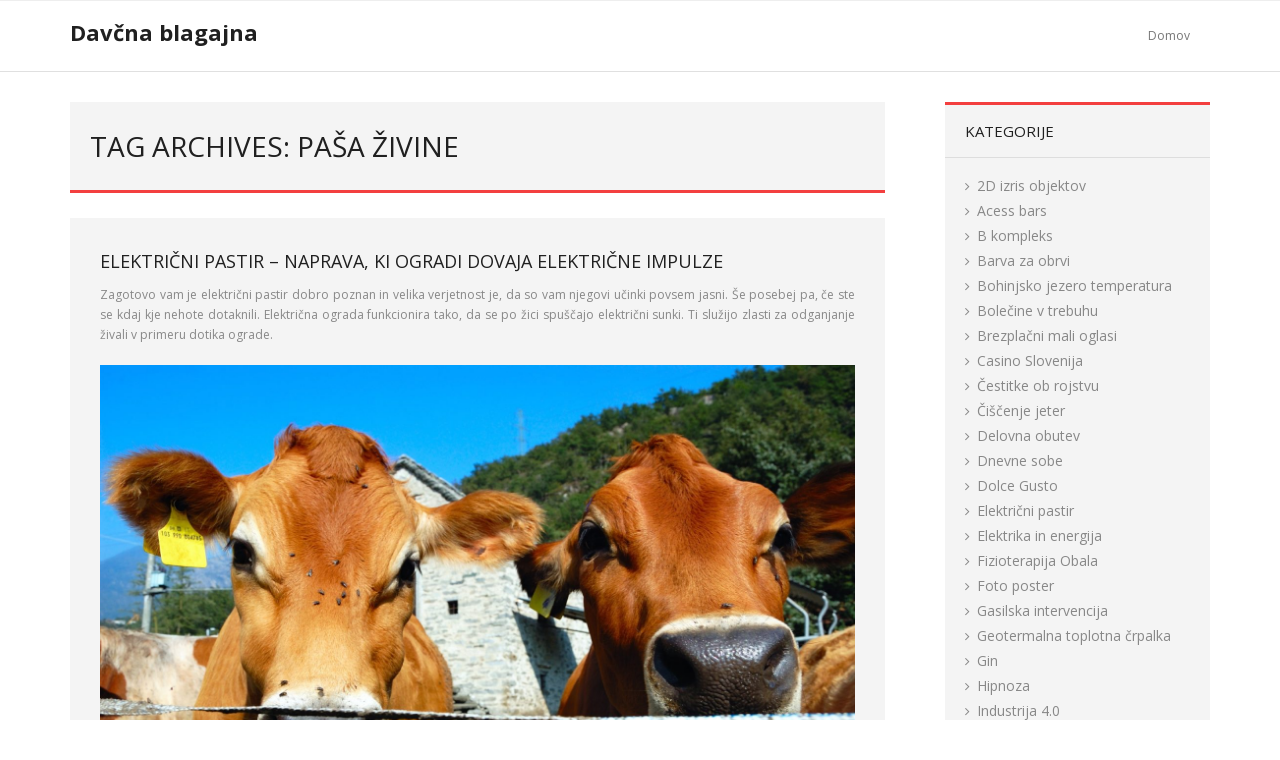

--- FILE ---
content_type: text/html; charset=UTF-8
request_url: https://www.davcna-blagajna.si/tag/pasa-zivine/
body_size: 10620
content:
<!DOCTYPE html>

<html dir="ltr" lang="sl-SI" prefix="og: https://ogp.me/ns#">
<head>
<meta charset="UTF-8" />
<meta name="viewport" content="width=device-width" />
<link rel="profile" href="//gmpg.org/xfn/11" />
<link rel="pingback" href="https://www.davcna-blagajna.si/xmlrpc.php" />

<title>paša živine</title>
	<style>img:is([sizes="auto" i], [sizes^="auto," i]) { contain-intrinsic-size: 3000px 1500px }</style>
	
		<!-- All in One SEO 4.8.8 - aioseo.com -->
	<meta name="robots" content="max-image-preview:large" />
	<meta name="keywords" content="električni pastir,paša živine,paša,ograja" />
	<link rel="canonical" href="https://www.davcna-blagajna.si/tag/pasa-zivine/" />
	<meta name="generator" content="All in One SEO (AIOSEO) 4.8.8" />
		<script type="application/ld+json" class="aioseo-schema">
			{"@context":"https:\/\/schema.org","@graph":[{"@type":"BreadcrumbList","@id":"https:\/\/www.davcna-blagajna.si\/tag\/pasa-zivine\/#breadcrumblist","itemListElement":[{"@type":"ListItem","@id":"https:\/\/www.davcna-blagajna.si#listItem","position":1,"name":"Home","item":"https:\/\/www.davcna-blagajna.si","nextItem":{"@type":"ListItem","@id":"https:\/\/www.davcna-blagajna.si\/tag\/pasa-zivine\/#listItem","name":"pa\u0161a \u017eivine"}},{"@type":"ListItem","@id":"https:\/\/www.davcna-blagajna.si\/tag\/pasa-zivine\/#listItem","position":2,"name":"pa\u0161a \u017eivine","previousItem":{"@type":"ListItem","@id":"https:\/\/www.davcna-blagajna.si#listItem","name":"Home"}}]},{"@type":"CollectionPage","@id":"https:\/\/www.davcna-blagajna.si\/tag\/pasa-zivine\/#collectionpage","url":"https:\/\/www.davcna-blagajna.si\/tag\/pasa-zivine\/","name":"pa\u0161a \u017eivine","inLanguage":"sl-SI","isPartOf":{"@id":"https:\/\/www.davcna-blagajna.si\/#website"},"breadcrumb":{"@id":"https:\/\/www.davcna-blagajna.si\/tag\/pasa-zivine\/#breadcrumblist"}},{"@type":"Organization","@id":"https:\/\/www.davcna-blagajna.si\/#organization","name":"Dav\u010dna blagajna","url":"https:\/\/www.davcna-blagajna.si\/"},{"@type":"WebSite","@id":"https:\/\/www.davcna-blagajna.si\/#website","url":"https:\/\/www.davcna-blagajna.si\/","name":"Dav\u010dna blagajna","inLanguage":"sl-SI","publisher":{"@id":"https:\/\/www.davcna-blagajna.si\/#organization"}}]}
		</script>
		<!-- All in One SEO -->

<link rel='dns-prefetch' href='//fonts.googleapis.com' />
<link rel="alternate" type="application/rss+xml" title="Davčna blagajna &raquo; Vir" href="https://www.davcna-blagajna.si/feed/" />
<link rel="alternate" type="application/rss+xml" title="Davčna blagajna &raquo; Vir komentarjev" href="https://www.davcna-blagajna.si/comments/feed/" />
<link rel="alternate" type="application/rss+xml" title="Davčna blagajna &raquo; paša živine Vir oznake" href="https://www.davcna-blagajna.si/tag/pasa-zivine/feed/" />
<script type="text/javascript">
/* <![CDATA[ */
window._wpemojiSettings = {"baseUrl":"https:\/\/s.w.org\/images\/core\/emoji\/16.0.1\/72x72\/","ext":".png","svgUrl":"https:\/\/s.w.org\/images\/core\/emoji\/16.0.1\/svg\/","svgExt":".svg","source":{"concatemoji":"https:\/\/www.davcna-blagajna.si\/wp-includes\/js\/wp-emoji-release.min.js?ver=6.8.3"}};
/*! This file is auto-generated */
!function(s,n){var o,i,e;function c(e){try{var t={supportTests:e,timestamp:(new Date).valueOf()};sessionStorage.setItem(o,JSON.stringify(t))}catch(e){}}function p(e,t,n){e.clearRect(0,0,e.canvas.width,e.canvas.height),e.fillText(t,0,0);var t=new Uint32Array(e.getImageData(0,0,e.canvas.width,e.canvas.height).data),a=(e.clearRect(0,0,e.canvas.width,e.canvas.height),e.fillText(n,0,0),new Uint32Array(e.getImageData(0,0,e.canvas.width,e.canvas.height).data));return t.every(function(e,t){return e===a[t]})}function u(e,t){e.clearRect(0,0,e.canvas.width,e.canvas.height),e.fillText(t,0,0);for(var n=e.getImageData(16,16,1,1),a=0;a<n.data.length;a++)if(0!==n.data[a])return!1;return!0}function f(e,t,n,a){switch(t){case"flag":return n(e,"\ud83c\udff3\ufe0f\u200d\u26a7\ufe0f","\ud83c\udff3\ufe0f\u200b\u26a7\ufe0f")?!1:!n(e,"\ud83c\udde8\ud83c\uddf6","\ud83c\udde8\u200b\ud83c\uddf6")&&!n(e,"\ud83c\udff4\udb40\udc67\udb40\udc62\udb40\udc65\udb40\udc6e\udb40\udc67\udb40\udc7f","\ud83c\udff4\u200b\udb40\udc67\u200b\udb40\udc62\u200b\udb40\udc65\u200b\udb40\udc6e\u200b\udb40\udc67\u200b\udb40\udc7f");case"emoji":return!a(e,"\ud83e\udedf")}return!1}function g(e,t,n,a){var r="undefined"!=typeof WorkerGlobalScope&&self instanceof WorkerGlobalScope?new OffscreenCanvas(300,150):s.createElement("canvas"),o=r.getContext("2d",{willReadFrequently:!0}),i=(o.textBaseline="top",o.font="600 32px Arial",{});return e.forEach(function(e){i[e]=t(o,e,n,a)}),i}function t(e){var t=s.createElement("script");t.src=e,t.defer=!0,s.head.appendChild(t)}"undefined"!=typeof Promise&&(o="wpEmojiSettingsSupports",i=["flag","emoji"],n.supports={everything:!0,everythingExceptFlag:!0},e=new Promise(function(e){s.addEventListener("DOMContentLoaded",e,{once:!0})}),new Promise(function(t){var n=function(){try{var e=JSON.parse(sessionStorage.getItem(o));if("object"==typeof e&&"number"==typeof e.timestamp&&(new Date).valueOf()<e.timestamp+604800&&"object"==typeof e.supportTests)return e.supportTests}catch(e){}return null}();if(!n){if("undefined"!=typeof Worker&&"undefined"!=typeof OffscreenCanvas&&"undefined"!=typeof URL&&URL.createObjectURL&&"undefined"!=typeof Blob)try{var e="postMessage("+g.toString()+"("+[JSON.stringify(i),f.toString(),p.toString(),u.toString()].join(",")+"));",a=new Blob([e],{type:"text/javascript"}),r=new Worker(URL.createObjectURL(a),{name:"wpTestEmojiSupports"});return void(r.onmessage=function(e){c(n=e.data),r.terminate(),t(n)})}catch(e){}c(n=g(i,f,p,u))}t(n)}).then(function(e){for(var t in e)n.supports[t]=e[t],n.supports.everything=n.supports.everything&&n.supports[t],"flag"!==t&&(n.supports.everythingExceptFlag=n.supports.everythingExceptFlag&&n.supports[t]);n.supports.everythingExceptFlag=n.supports.everythingExceptFlag&&!n.supports.flag,n.DOMReady=!1,n.readyCallback=function(){n.DOMReady=!0}}).then(function(){return e}).then(function(){var e;n.supports.everything||(n.readyCallback(),(e=n.source||{}).concatemoji?t(e.concatemoji):e.wpemoji&&e.twemoji&&(t(e.twemoji),t(e.wpemoji)))}))}((window,document),window._wpemojiSettings);
/* ]]> */
</script>
<style id='wp-emoji-styles-inline-css' type='text/css'>

	img.wp-smiley, img.emoji {
		display: inline !important;
		border: none !important;
		box-shadow: none !important;
		height: 1em !important;
		width: 1em !important;
		margin: 0 0.07em !important;
		vertical-align: -0.1em !important;
		background: none !important;
		padding: 0 !important;
	}
</style>
<link rel='stylesheet' id='wp-block-library-css' href='https://www.davcna-blagajna.si/wp-includes/css/dist/block-library/style.min.css?ver=6.8.3' type='text/css' media='all' />
<style id='classic-theme-styles-inline-css' type='text/css'>
/*! This file is auto-generated */
.wp-block-button__link{color:#fff;background-color:#32373c;border-radius:9999px;box-shadow:none;text-decoration:none;padding:calc(.667em + 2px) calc(1.333em + 2px);font-size:1.125em}.wp-block-file__button{background:#32373c;color:#fff;text-decoration:none}
</style>
<style id='global-styles-inline-css' type='text/css'>
:root{--wp--preset--aspect-ratio--square: 1;--wp--preset--aspect-ratio--4-3: 4/3;--wp--preset--aspect-ratio--3-4: 3/4;--wp--preset--aspect-ratio--3-2: 3/2;--wp--preset--aspect-ratio--2-3: 2/3;--wp--preset--aspect-ratio--16-9: 16/9;--wp--preset--aspect-ratio--9-16: 9/16;--wp--preset--color--black: #000000;--wp--preset--color--cyan-bluish-gray: #abb8c3;--wp--preset--color--white: #ffffff;--wp--preset--color--pale-pink: #f78da7;--wp--preset--color--vivid-red: #cf2e2e;--wp--preset--color--luminous-vivid-orange: #ff6900;--wp--preset--color--luminous-vivid-amber: #fcb900;--wp--preset--color--light-green-cyan: #7bdcb5;--wp--preset--color--vivid-green-cyan: #00d084;--wp--preset--color--pale-cyan-blue: #8ed1fc;--wp--preset--color--vivid-cyan-blue: #0693e3;--wp--preset--color--vivid-purple: #9b51e0;--wp--preset--gradient--vivid-cyan-blue-to-vivid-purple: linear-gradient(135deg,rgba(6,147,227,1) 0%,rgb(155,81,224) 100%);--wp--preset--gradient--light-green-cyan-to-vivid-green-cyan: linear-gradient(135deg,rgb(122,220,180) 0%,rgb(0,208,130) 100%);--wp--preset--gradient--luminous-vivid-amber-to-luminous-vivid-orange: linear-gradient(135deg,rgba(252,185,0,1) 0%,rgba(255,105,0,1) 100%);--wp--preset--gradient--luminous-vivid-orange-to-vivid-red: linear-gradient(135deg,rgba(255,105,0,1) 0%,rgb(207,46,46) 100%);--wp--preset--gradient--very-light-gray-to-cyan-bluish-gray: linear-gradient(135deg,rgb(238,238,238) 0%,rgb(169,184,195) 100%);--wp--preset--gradient--cool-to-warm-spectrum: linear-gradient(135deg,rgb(74,234,220) 0%,rgb(151,120,209) 20%,rgb(207,42,186) 40%,rgb(238,44,130) 60%,rgb(251,105,98) 80%,rgb(254,248,76) 100%);--wp--preset--gradient--blush-light-purple: linear-gradient(135deg,rgb(255,206,236) 0%,rgb(152,150,240) 100%);--wp--preset--gradient--blush-bordeaux: linear-gradient(135deg,rgb(254,205,165) 0%,rgb(254,45,45) 50%,rgb(107,0,62) 100%);--wp--preset--gradient--luminous-dusk: linear-gradient(135deg,rgb(255,203,112) 0%,rgb(199,81,192) 50%,rgb(65,88,208) 100%);--wp--preset--gradient--pale-ocean: linear-gradient(135deg,rgb(255,245,203) 0%,rgb(182,227,212) 50%,rgb(51,167,181) 100%);--wp--preset--gradient--electric-grass: linear-gradient(135deg,rgb(202,248,128) 0%,rgb(113,206,126) 100%);--wp--preset--gradient--midnight: linear-gradient(135deg,rgb(2,3,129) 0%,rgb(40,116,252) 100%);--wp--preset--font-size--small: 13px;--wp--preset--font-size--medium: 20px;--wp--preset--font-size--large: 36px;--wp--preset--font-size--x-large: 42px;--wp--preset--spacing--20: 0.44rem;--wp--preset--spacing--30: 0.67rem;--wp--preset--spacing--40: 1rem;--wp--preset--spacing--50: 1.5rem;--wp--preset--spacing--60: 2.25rem;--wp--preset--spacing--70: 3.38rem;--wp--preset--spacing--80: 5.06rem;--wp--preset--shadow--natural: 6px 6px 9px rgba(0, 0, 0, 0.2);--wp--preset--shadow--deep: 12px 12px 50px rgba(0, 0, 0, 0.4);--wp--preset--shadow--sharp: 6px 6px 0px rgba(0, 0, 0, 0.2);--wp--preset--shadow--outlined: 6px 6px 0px -3px rgba(255, 255, 255, 1), 6px 6px rgba(0, 0, 0, 1);--wp--preset--shadow--crisp: 6px 6px 0px rgba(0, 0, 0, 1);}:where(.is-layout-flex){gap: 0.5em;}:where(.is-layout-grid){gap: 0.5em;}body .is-layout-flex{display: flex;}.is-layout-flex{flex-wrap: wrap;align-items: center;}.is-layout-flex > :is(*, div){margin: 0;}body .is-layout-grid{display: grid;}.is-layout-grid > :is(*, div){margin: 0;}:where(.wp-block-columns.is-layout-flex){gap: 2em;}:where(.wp-block-columns.is-layout-grid){gap: 2em;}:where(.wp-block-post-template.is-layout-flex){gap: 1.25em;}:where(.wp-block-post-template.is-layout-grid){gap: 1.25em;}.has-black-color{color: var(--wp--preset--color--black) !important;}.has-cyan-bluish-gray-color{color: var(--wp--preset--color--cyan-bluish-gray) !important;}.has-white-color{color: var(--wp--preset--color--white) !important;}.has-pale-pink-color{color: var(--wp--preset--color--pale-pink) !important;}.has-vivid-red-color{color: var(--wp--preset--color--vivid-red) !important;}.has-luminous-vivid-orange-color{color: var(--wp--preset--color--luminous-vivid-orange) !important;}.has-luminous-vivid-amber-color{color: var(--wp--preset--color--luminous-vivid-amber) !important;}.has-light-green-cyan-color{color: var(--wp--preset--color--light-green-cyan) !important;}.has-vivid-green-cyan-color{color: var(--wp--preset--color--vivid-green-cyan) !important;}.has-pale-cyan-blue-color{color: var(--wp--preset--color--pale-cyan-blue) !important;}.has-vivid-cyan-blue-color{color: var(--wp--preset--color--vivid-cyan-blue) !important;}.has-vivid-purple-color{color: var(--wp--preset--color--vivid-purple) !important;}.has-black-background-color{background-color: var(--wp--preset--color--black) !important;}.has-cyan-bluish-gray-background-color{background-color: var(--wp--preset--color--cyan-bluish-gray) !important;}.has-white-background-color{background-color: var(--wp--preset--color--white) !important;}.has-pale-pink-background-color{background-color: var(--wp--preset--color--pale-pink) !important;}.has-vivid-red-background-color{background-color: var(--wp--preset--color--vivid-red) !important;}.has-luminous-vivid-orange-background-color{background-color: var(--wp--preset--color--luminous-vivid-orange) !important;}.has-luminous-vivid-amber-background-color{background-color: var(--wp--preset--color--luminous-vivid-amber) !important;}.has-light-green-cyan-background-color{background-color: var(--wp--preset--color--light-green-cyan) !important;}.has-vivid-green-cyan-background-color{background-color: var(--wp--preset--color--vivid-green-cyan) !important;}.has-pale-cyan-blue-background-color{background-color: var(--wp--preset--color--pale-cyan-blue) !important;}.has-vivid-cyan-blue-background-color{background-color: var(--wp--preset--color--vivid-cyan-blue) !important;}.has-vivid-purple-background-color{background-color: var(--wp--preset--color--vivid-purple) !important;}.has-black-border-color{border-color: var(--wp--preset--color--black) !important;}.has-cyan-bluish-gray-border-color{border-color: var(--wp--preset--color--cyan-bluish-gray) !important;}.has-white-border-color{border-color: var(--wp--preset--color--white) !important;}.has-pale-pink-border-color{border-color: var(--wp--preset--color--pale-pink) !important;}.has-vivid-red-border-color{border-color: var(--wp--preset--color--vivid-red) !important;}.has-luminous-vivid-orange-border-color{border-color: var(--wp--preset--color--luminous-vivid-orange) !important;}.has-luminous-vivid-amber-border-color{border-color: var(--wp--preset--color--luminous-vivid-amber) !important;}.has-light-green-cyan-border-color{border-color: var(--wp--preset--color--light-green-cyan) !important;}.has-vivid-green-cyan-border-color{border-color: var(--wp--preset--color--vivid-green-cyan) !important;}.has-pale-cyan-blue-border-color{border-color: var(--wp--preset--color--pale-cyan-blue) !important;}.has-vivid-cyan-blue-border-color{border-color: var(--wp--preset--color--vivid-cyan-blue) !important;}.has-vivid-purple-border-color{border-color: var(--wp--preset--color--vivid-purple) !important;}.has-vivid-cyan-blue-to-vivid-purple-gradient-background{background: var(--wp--preset--gradient--vivid-cyan-blue-to-vivid-purple) !important;}.has-light-green-cyan-to-vivid-green-cyan-gradient-background{background: var(--wp--preset--gradient--light-green-cyan-to-vivid-green-cyan) !important;}.has-luminous-vivid-amber-to-luminous-vivid-orange-gradient-background{background: var(--wp--preset--gradient--luminous-vivid-amber-to-luminous-vivid-orange) !important;}.has-luminous-vivid-orange-to-vivid-red-gradient-background{background: var(--wp--preset--gradient--luminous-vivid-orange-to-vivid-red) !important;}.has-very-light-gray-to-cyan-bluish-gray-gradient-background{background: var(--wp--preset--gradient--very-light-gray-to-cyan-bluish-gray) !important;}.has-cool-to-warm-spectrum-gradient-background{background: var(--wp--preset--gradient--cool-to-warm-spectrum) !important;}.has-blush-light-purple-gradient-background{background: var(--wp--preset--gradient--blush-light-purple) !important;}.has-blush-bordeaux-gradient-background{background: var(--wp--preset--gradient--blush-bordeaux) !important;}.has-luminous-dusk-gradient-background{background: var(--wp--preset--gradient--luminous-dusk) !important;}.has-pale-ocean-gradient-background{background: var(--wp--preset--gradient--pale-ocean) !important;}.has-electric-grass-gradient-background{background: var(--wp--preset--gradient--electric-grass) !important;}.has-midnight-gradient-background{background: var(--wp--preset--gradient--midnight) !important;}.has-small-font-size{font-size: var(--wp--preset--font-size--small) !important;}.has-medium-font-size{font-size: var(--wp--preset--font-size--medium) !important;}.has-large-font-size{font-size: var(--wp--preset--font-size--large) !important;}.has-x-large-font-size{font-size: var(--wp--preset--font-size--x-large) !important;}
:where(.wp-block-post-template.is-layout-flex){gap: 1.25em;}:where(.wp-block-post-template.is-layout-grid){gap: 1.25em;}
:where(.wp-block-columns.is-layout-flex){gap: 2em;}:where(.wp-block-columns.is-layout-grid){gap: 2em;}
:root :where(.wp-block-pullquote){font-size: 1.5em;line-height: 1.6;}
</style>
<link rel='stylesheet' id='thinkup-bootstrap-css' href='https://www.davcna-blagajna.si/wp-content/themes/minamaze/lib/extentions/bootstrap/css/bootstrap.min.css?ver=2.3.2' type='text/css' media='all' />
<link rel='stylesheet' id='thinkup-shortcodes-css' href='https://www.davcna-blagajna.si/wp-content/themes/minamaze/styles/style-shortcodes.css?ver=1.10.1' type='text/css' media='all' />
<link rel='stylesheet' id='thinkup-style-css' href='https://www.davcna-blagajna.si/wp-content/themes/minamaze/style.css?ver=6.8.3' type='text/css' media='all' />
<link rel='stylesheet' id='minamaze-thinkup-style-boxed-css' href='https://www.davcna-blagajna.si/wp-content/themes/minamaze-boxed/style.css?ver=1.0.11' type='text/css' media='all' />
<link rel='stylesheet' id='thinkup-google-fonts-css' href='//fonts.googleapis.com/css?family=Open+Sans%3A300%2C400%2C600%2C700&#038;subset=latin%2Clatin-ext' type='text/css' media='all' />
<link rel='stylesheet' id='prettyPhoto-css' href='https://www.davcna-blagajna.si/wp-content/themes/minamaze/lib/extentions/prettyPhoto/css/prettyPhoto.css?ver=3.1.6' type='text/css' media='all' />
<link rel='stylesheet' id='dashicons-css' href='https://www.davcna-blagajna.si/wp-includes/css/dashicons.min.css?ver=6.8.3' type='text/css' media='all' />
<link rel='stylesheet' id='font-awesome-css' href='https://www.davcna-blagajna.si/wp-content/themes/minamaze/lib/extentions/font-awesome/css/font-awesome.min.css?ver=4.7.0' type='text/css' media='all' />
<link rel='stylesheet' id='thinkup-responsive-css' href='https://www.davcna-blagajna.si/wp-content/themes/minamaze/styles/style-responsive.css?ver=1.10.1' type='text/css' media='all' />
<script type="text/javascript" src="https://www.davcna-blagajna.si/wp-includes/js/jquery/jquery.min.js?ver=3.7.1" id="jquery-core-js"></script>
<script type="text/javascript" src="https://www.davcna-blagajna.si/wp-includes/js/jquery/jquery-migrate.min.js?ver=3.4.1" id="jquery-migrate-js"></script>
<link rel="https://api.w.org/" href="https://www.davcna-blagajna.si/wp-json/" /><link rel="alternate" title="JSON" type="application/json" href="https://www.davcna-blagajna.si/wp-json/wp/v2/tags/151" /><link rel="EditURI" type="application/rsd+xml" title="RSD" href="https://www.davcna-blagajna.si/xmlrpc.php?rsd" />
<meta name="generator" content="WordPress 6.8.3" />
<style type="text/css">.broken_link, a.broken_link {
	text-decoration: line-through;
}</style>		<style type="text/css" id="wp-custom-css">
			#section-home{
	display: none;
}		</style>
		</head>

<body class="archive tag tag-pasa-zivine tag-151 wp-theme-minamaze wp-child-theme-minamaze-boxed layout-sidebar-right layout-responsive header-style1 blog-style1 blog-style1-layout1">
<div id="body-core" class="hfeed site">

	<a class="skip-link screen-reader-text" href="#content">Skip to content</a>
	<!-- .skip-link -->

	<header id="site-header">

		
		<div id="pre-header">
		<div class="wrap-safari">
		<div id="pre-header-core" class="main-navigation">
  
			
			
			
		</div>
		</div>
		</div>
		<!-- #pre-header -->

		<div id="header">
		<div id="header-core">

			<div id="logo">
			<a rel="home" href="https://www.davcna-blagajna.si/" class="custom-logo-link"><h1 rel="home" class="site-title" title="Davčna blagajna">Davčna blagajna</h1><h2 class="site-description" title=""></h2></a>			</div>

			<div id="header-links" class="main-navigation">
			<div id="header-links-inner" class="header-links">
				<ul class="menu">
<li ><a href="https://www.davcna-blagajna.si/">Domov</a></li></ul>
			</div>
			</div>
			<!-- #header-links .main-navigation -->

			<div id="header-responsive"><a class="btn-navbar collapsed" data-toggle="collapse" data-target=".nav-collapse" tabindex="0"><span class="icon-bar"></span><span class="icon-bar"></span><span class="icon-bar"></span></a><div id="header-responsive-inner" class="responsive-links nav-collapse collapse"><ul></ul></div></div><!-- #header-responsive -->
		</div>
		</div>
		<!-- #header -->
			</header>
	<!-- header -->

		
	<div id="content">
	<div id="content-core">

		<div id="main">
		<div id="intro" class="option1"><div id="intro-core"><h1 class="page-title"><span>Tag Archives: paša živine</span></h1></div></div>
		<div id="main-core">
			
				
					<article id="post-126" class="blog-article post-126 post type-post status-publish format-standard hentry category-elektricni-pastir tag-elektricni-pastir tag-ograja tag-pasa tag-pasa-zivine">

						
						<header class="entry-header">
													</header>		

						<div class="entry-content">
							<h2 class="blog-title"><a href="https://www.davcna-blagajna.si/elektricni-pastir-naprava-ki-ogradi-dovaja-elektricne-impulze/" title="Permalink to Električni pastir – naprava, ki ogradi dovaja električne impulze">Električni pastir – naprava, ki ogradi dovaja električne impulze</a></h2>
							<div class="entry-meta"><span class="author"><i class="fa fa-pencil"></i>By <a href="https://www.davcna-blagajna.si/author/admin/" title="View all posts by Urednik" rel="author">Urednik</a></span><span class="date"><i class="fa fa-calendar-o"></i><a href="https://www.davcna-blagajna.si/elektricni-pastir-naprava-ki-ogradi-dovaja-elektricne-impulze/" title="Električni pastir – naprava, ki ogradi dovaja električne impulze"><time datetime="2021-07-23T13:33:44+00:00">23 julija, 2021</time></a></span><span class="category"><i class="fa fa-folder-open"></i><a href="https://www.davcna-blagajna.si/category/elektricni-pastir/" rel="category tag">Električni pastir</a></span><span class="tags"><i class="fa fa-tags"></i><a href="https://www.davcna-blagajna.si/tag/elektricni-pastir/" rel="tag">električni pastir</a>, <a href="https://www.davcna-blagajna.si/tag/ograja/" rel="tag">ograja</a>, <a href="https://www.davcna-blagajna.si/tag/pasa/" rel="tag">paša</a>, <a href="https://www.davcna-blagajna.si/tag/pasa-zivine/" rel="tag">paša živine</a></span></div>
							<p style="text-align: justify;"><span style="font-weight: 400;">Zagotovo vam je električni pastir dobro poznan in velika verjetnost je, da so vam njegovi učinki povsem jasni. Še posebej pa, če ste se kdaj kje nehote dotaknili. Električna ograda funkcionira tako, da se po žici spuščajo električni sunki. Ti služijo zlasti za odganjanje živali v primeru dotika ograde.</span></p>
<p><img fetchpriority="high" decoding="async" class="aligncenter size-full wp-image-127" src="https://www.davcna-blagajna.si/wp-content/uploads/2021/07/elektricni-pastir.jpg" alt="" width="1920" height="1276" srcset="https://www.davcna-blagajna.si/wp-content/uploads/2021/07/elektricni-pastir.jpg 1920w, https://www.davcna-blagajna.si/wp-content/uploads/2021/07/elektricni-pastir-300x199.jpg 300w, https://www.davcna-blagajna.si/wp-content/uploads/2021/07/elektricni-pastir-1024x681.jpg 1024w, https://www.davcna-blagajna.si/wp-content/uploads/2021/07/elektricni-pastir-768x510.jpg 768w, https://www.davcna-blagajna.si/wp-content/uploads/2021/07/elektricni-pastir-1536x1021.jpg 1536w" sizes="(max-width: 1920px) 100vw, 1920px" /></p>
<p style="text-align: justify;"><span style="font-weight: 400;">Končana in pravilno postavljena električna ograda deluje torej na omenjeni način. Po drugi strani pa je pašni električni pastir nekoliko bolj komplicirana vrsta naprave. Za dovolj uspešno delovanje same ograde pa vsekakor potrebujemo še kar nekaj dodatnih elementov oziroma dodatne opreme.</span></p>
<p style="text-align: justify;"><span style="font-weight: 400;"><a href="https://www.pro-bat.si/si/trgovina/fencee/" target="_blank" rel="noopener">Električni pastir</a> je povezan z žico, ki sestavlja ogrado</span></p>
<p style="text-align: justify;"><span style="font-weight: 400;">Ogradi električni pastir torej dovaja električne pulze. Seveda pa je od same tovrstne naprave predvsem odvisno, kakšen je vir sunkov. Na voljo je namreč več različnih možnosti. Lahko je v igri elektrika iz javnega električnega omrežja, prav tako ima lahko pašni pastir tudi povsem lastni akumulator.</span></p>
<p style="text-align: justify;"><span style="font-weight: 400;">Sicer pa je električni pastir povezan z žico, ki sestavlja ogrado. Obenem je povezan tudi z ozemljitveno palico. Ta zagotavlja dovolj učinkovito ozemljitev. Slednja je ključnega pomena, če želimo, da bo tovrstna pašna oprema povsem dobro delovala. Medtem ko električni pastir po žici spušča impulze, ta ne sprošča napetosti, če je tokokrog ne bo sklenjen. Ozemljitev namreč učinkovito poskrbi, da ob dotiku impulz potuje skozi žival v zemljo.</span></p>
<p style="text-align: justify;"><span style="font-weight: 400;">Za kakovostno delujočo pašno opremo</span></p>
<p style="text-align: justify;"><span style="font-weight: 400;">V veliki meri morate za dobro delujočo kakovostno pašno opremo poskrbeti kar sami. V prvi vrsti je treba vse elemente med seboj povezati na ustrezen oziroma na pravilen način. Dejstvo je, da mora biti električni pastir ozemljen, prav tako pa povezan s samo žico ograde.</span></p>
<p style="text-align: justify;"><span style="font-weight: 400;">Prepričati se je treba, da je tok elektrike povsem neoviran. Prav tako mora imeti pašni pastir prav vedno na voljo zahtevano električno energijo, da sploh lahko opravlja svoje delo.</span>&hellip;</p>						</div>

					<div class="clearboth"></div>
					</article><!-- #post- -->	

				
				
			

		</div><!-- #main-core -->
		</div><!-- #main -->
		
		<div id="sidebar">
		<div id="sidebar-core">

						<aside class="widget widget_categories"><h3 class="widget-title">Kategorije</h3>
			<ul>
					<li class="cat-item cat-item-338"><a href="https://www.davcna-blagajna.si/category/2d-izris-objektov/">2D izris objektov</a>
</li>
	<li class="cat-item cat-item-213"><a href="https://www.davcna-blagajna.si/category/acess-bars/">Acess bars</a>
</li>
	<li class="cat-item cat-item-189"><a href="https://www.davcna-blagajna.si/category/b-kompleks/">B kompleks</a>
</li>
	<li class="cat-item cat-item-159"><a href="https://www.davcna-blagajna.si/category/barva-za-obrvi/">Barva za obrvi</a>
</li>
	<li class="cat-item cat-item-332"><a href="https://www.davcna-blagajna.si/category/bohinjsko-jezero-temperatura/">Bohinjsko jezero temperatura</a>
</li>
	<li class="cat-item cat-item-126"><a href="https://www.davcna-blagajna.si/category/bolecine-v-trebuhu/">Bolečine v trebuhu</a>
</li>
	<li class="cat-item cat-item-70"><a href="https://www.davcna-blagajna.si/category/brezplacni-mali-oglasi/">Brezplačni mali oglasi</a>
</li>
	<li class="cat-item cat-item-64"><a href="https://www.davcna-blagajna.si/category/casino-slovenija/">Casino Slovenija</a>
</li>
	<li class="cat-item cat-item-432"><a href="https://www.davcna-blagajna.si/category/cestitke-ob-rojstvu/">Čestitke ob rojstvu</a>
</li>
	<li class="cat-item cat-item-179"><a href="https://www.davcna-blagajna.si/category/ciscenje-jeter/">Čiščenje jeter</a>
</li>
	<li class="cat-item cat-item-65"><a href="https://www.davcna-blagajna.si/category/delovna-obutev/">Delovna obutev</a>
</li>
	<li class="cat-item cat-item-108"><a href="https://www.davcna-blagajna.si/category/dnevne-sobe/">Dnevne sobe</a>
</li>
	<li class="cat-item cat-item-44"><a href="https://www.davcna-blagajna.si/category/dolce-gusto/">Dolce Gusto</a>
</li>
	<li class="cat-item cat-item-149"><a href="https://www.davcna-blagajna.si/category/elektricni-pastir/">Električni pastir</a>
</li>
	<li class="cat-item cat-item-438"><a href="https://www.davcna-blagajna.si/category/elektrika-in-energija/">Elektrika in energija</a>
</li>
	<li class="cat-item cat-item-405"><a href="https://www.davcna-blagajna.si/category/fizioterapija-obala/">Fizioterapija Obala</a>
</li>
	<li class="cat-item cat-item-227"><a href="https://www.davcna-blagajna.si/category/foto-poster/">Foto poster</a>
</li>
	<li class="cat-item cat-item-310"><a href="https://www.davcna-blagajna.si/category/gasilska-intervencija/">Gasilska intervencija</a>
</li>
	<li class="cat-item cat-item-393"><a href="https://www.davcna-blagajna.si/category/geotermalna-toplotna-crpalka/">Geotermalna toplotna črpalka</a>
</li>
	<li class="cat-item cat-item-375"><a href="https://www.davcna-blagajna.si/category/gin/">Gin</a>
</li>
	<li class="cat-item cat-item-208"><a href="https://www.davcna-blagajna.si/category/hipnoza/">Hipnoza</a>
</li>
	<li class="cat-item cat-item-404"><a href="https://www.davcna-blagajna.si/category/industrija-4-0/">Industrija 4.0</a>
</li>
	<li class="cat-item cat-item-398"><a href="https://www.davcna-blagajna.si/category/intex-bazeni/">Intex bazeni</a>
</li>
	<li class="cat-item cat-item-223"><a href="https://www.davcna-blagajna.si/category/izola/">Izola</a>
</li>
	<li class="cat-item cat-item-363"><a href="https://www.davcna-blagajna.si/category/jadranje/">Jadranje</a>
</li>
	<li class="cat-item cat-item-287"><a href="https://www.davcna-blagajna.si/category/javni-potniski-promet/">Javni potniški promet</a>
</li>
	<li class="cat-item cat-item-247"><a href="https://www.davcna-blagajna.si/category/kavni-aparat/">Kavni aparat</a>
</li>
	<li class="cat-item cat-item-271"><a href="https://www.davcna-blagajna.si/category/keramika/">Keramika</a>
</li>
	<li class="cat-item cat-item-426"><a href="https://www.davcna-blagajna.si/category/kopalne-kadi/">Kopalne kadi</a>
</li>
	<li class="cat-item cat-item-134"><a href="https://www.davcna-blagajna.si/category/kritina/">Kritina</a>
</li>
	<li class="cat-item cat-item-358"><a href="https://www.davcna-blagajna.si/category/krvne-preiskave/">Krvne preiskave</a>
</li>
	<li class="cat-item cat-item-91"><a href="https://www.davcna-blagajna.si/category/kuhinje/">Kuhinje</a>
</li>
	<li class="cat-item cat-item-381"><a href="https://www.davcna-blagajna.si/category/kuhinjske-nape/">Kuhinjske nape</a>
</li>
	<li class="cat-item cat-item-293"><a href="https://www.davcna-blagajna.si/category/lovska-kamera/">Lovska kamera</a>
</li>
	<li class="cat-item cat-item-242"><a href="https://www.davcna-blagajna.si/category/majice-s-tiskom/">Majice s tiskom</a>
</li>
	<li class="cat-item cat-item-75"><a href="https://www.davcna-blagajna.si/category/markize/">Markize</a>
</li>
	<li class="cat-item cat-item-101"><a href="https://www.davcna-blagajna.si/category/matice/">Matice</a>
</li>
	<li class="cat-item cat-item-96"><a href="https://www.davcna-blagajna.si/category/mednarodni-transport-blaga/">Mednarodni transport blaga</a>
</li>
	<li class="cat-item cat-item-251"><a href="https://www.davcna-blagajna.si/category/mehcanje-vode/">Mehčanje vode</a>
</li>
	<li class="cat-item cat-item-174"><a href="https://www.davcna-blagajna.si/category/mezoterapjia/">Mezoterapjia</a>
</li>
	<li class="cat-item cat-item-406"><a href="https://www.davcna-blagajna.si/category/mini-bager/">Mini bager</a>
</li>
	<li class="cat-item cat-item-130"><a href="https://www.davcna-blagajna.si/category/modni-dodatki/">Modni dodatki</a>
</li>
	<li class="cat-item cat-item-454"><a href="https://www.davcna-blagajna.si/category/nakit/">Nakit</a>
</li>
	<li class="cat-item cat-item-476"><a href="https://www.davcna-blagajna.si/category/nepremicnine-primorska/">Nepremičnine Primorska</a>
</li>
	<li class="cat-item cat-item-470"><a href="https://www.davcna-blagajna.si/category/ocala/">Očala</a>
</li>
	<li class="cat-item cat-item-198"><a href="https://www.davcna-blagajna.si/category/odstranjevanje-znamenj/">Odstranjevanje znamenj</a>
</li>
	<li class="cat-item cat-item-316"><a href="https://www.davcna-blagajna.si/category/oleander/">Oleander</a>
</li>
	<li class="cat-item cat-item-237"><a href="https://www.davcna-blagajna.si/category/omega/">Omega</a>
</li>
	<li class="cat-item cat-item-86"><a href="https://www.davcna-blagajna.si/category/omega-3/">Omega 3</a>
</li>
	<li class="cat-item cat-item-277"><a href="https://www.davcna-blagajna.si/category/optika-maribor/">Optika Maribor</a>
</li>
	<li class="cat-item cat-item-33"><a href="https://www.davcna-blagajna.si/category/organizacija-poroke/">Organizacija poroke</a>
</li>
	<li class="cat-item cat-item-6"><a href="https://www.davcna-blagajna.si/category/pametne-zenske-ure/">Pametne ženske ure</a>
</li>
	<li class="cat-item cat-item-262"><a href="https://www.davcna-blagajna.si/category/paradiznikova-mezga/">Paradižnikova mezga</a>
</li>
	<li class="cat-item cat-item-54"><a href="https://www.davcna-blagajna.si/category/parket/">Parket</a>
</li>
	<li class="cat-item cat-item-3"><a href="https://www.davcna-blagajna.si/category/pas-za-hrbtenico/">Pas za hrbtenico</a>
</li>
	<li class="cat-item cat-item-15"><a href="https://www.davcna-blagajna.si/category/pistacija/">Pistacija</a>
</li>
	<li class="cat-item cat-item-154"><a href="https://www.davcna-blagajna.si/category/postelja/">Postelja</a>
</li>
	<li class="cat-item cat-item-48"><a href="https://www.davcna-blagajna.si/category/povecanje-dojk/">Povečanje dojk</a>
</li>
	<li class="cat-item cat-item-354"><a href="https://www.davcna-blagajna.si/category/prehranska-dopolnila/">Prehranska dopolnila</a>
</li>
	<li class="cat-item cat-item-164"><a href="https://www.davcna-blagajna.si/category/premicni-odri/">Premični odri</a>
</li>
	<li class="cat-item cat-item-193"><a href="https://www.davcna-blagajna.si/category/prodaja-his/">Prodaja hiš</a>
</li>
	<li class="cat-item cat-item-21"><a href="https://www.davcna-blagajna.si/category/pvc-okna/">PVC okna</a>
</li>
	<li class="cat-item cat-item-59"><a href="https://www.davcna-blagajna.si/category/rabljena-plovila/">Rabljena plovila</a>
</li>
	<li class="cat-item cat-item-184"><a href="https://www.davcna-blagajna.si/category/rabljena-vozila/">Rabljena vozila</a>
</li>
	<li class="cat-item cat-item-18"><a href="https://www.davcna-blagajna.si/category/racunovodski-servis/">Računovodski servis</a>
</li>
	<li class="cat-item cat-item-343"><a href="https://www.davcna-blagajna.si/category/rafting-bovec/">Rafting Bovec</a>
</li>
	<li class="cat-item cat-item-218"><a href="https://www.davcna-blagajna.si/category/rak/">Rak</a>
</li>
	<li class="cat-item cat-item-139"><a href="https://www.davcna-blagajna.si/category/razstrupljanje-telesa/">Razstrupljanje telesa</a>
</li>
	<li class="cat-item cat-item-40"><a href="https://www.davcna-blagajna.si/category/restavracija-na-obali/">Restavracija na Obali</a>
</li>
	<li class="cat-item cat-item-387"><a href="https://www.davcna-blagajna.si/category/rokavice-za-enkratno-uporabo/">Rokavice za enkratno uporabo</a>
</li>
	<li class="cat-item cat-item-203"><a href="https://www.davcna-blagajna.si/category/rolo-zavese/">Rolo zavese</a>
</li>
	<li class="cat-item cat-item-449"><a href="https://www.davcna-blagajna.si/category/sencila/">Senčila</a>
</li>
	<li class="cat-item cat-item-11"><a href="https://www.davcna-blagajna.si/category/serum-za-obraz/">Serum za obraz</a>
</li>
	<li class="cat-item cat-item-144"><a href="https://www.davcna-blagajna.si/category/sklepi/">Sklepi</a>
</li>
	<li class="cat-item cat-item-315"><a href="https://www.davcna-blagajna.si/category/smrad-v-kopalnici/">Smrad v kopalnici</a>
</li>
	<li class="cat-item cat-item-80"><a href="https://www.davcna-blagajna.si/category/snegolovi/">Snegolovi</a>
</li>
	<li class="cat-item cat-item-30"><a href="https://www.davcna-blagajna.si/category/solska-torba-na-kolesih/">Šolska torba na kolesih</a>
</li>
	<li class="cat-item cat-item-348"><a href="https://www.davcna-blagajna.si/category/sportna-oprema/">Športna oprema</a>
</li>
	<li class="cat-item cat-item-256"><a href="https://www.davcna-blagajna.si/category/svetilke/">Svetilke</a>
</li>
	<li class="cat-item cat-item-465"><a href="https://www.davcna-blagajna.si/category/tek/">Tek</a>
</li>
	<li class="cat-item cat-item-370"><a href="https://www.davcna-blagajna.si/category/telefonska-centrala/">Telefonska centrala</a>
</li>
	<li class="cat-item cat-item-121"><a href="https://www.davcna-blagajna.si/category/tende/">Tende</a>
</li>
	<li class="cat-item cat-item-232"><a href="https://www.davcna-blagajna.si/category/tenis/">Tenis</a>
</li>
	<li class="cat-item cat-item-51"><a href="https://www.davcna-blagajna.si/category/toplotna-crpalka/">Toplotna črpalka</a>
</li>
	<li class="cat-item cat-item-327"><a href="https://www.davcna-blagajna.si/category/trgovina/">Trgovina</a>
</li>
	<li class="cat-item cat-item-267"><a href="https://www.davcna-blagajna.si/category/vitamin-c/">Vitamin c</a>
</li>
	<li class="cat-item cat-item-36"><a href="https://www.davcna-blagajna.si/category/vnetje-secil/">Vnetje sečil</a>
</li>
	<li class="cat-item cat-item-169"><a href="https://www.davcna-blagajna.si/category/vrascen-noht/">Vraščen noht</a>
</li>
	<li class="cat-item cat-item-283"><a href="https://www.davcna-blagajna.si/category/vzglavniki/">Vzglavniki</a>
</li>
	<li class="cat-item cat-item-443"><a href="https://www.davcna-blagajna.si/category/zascita-doma/">Zaščita doma</a>
</li>
	<li class="cat-item cat-item-114"><a href="https://www.davcna-blagajna.si/category/zelenjava-na-dom/">Zelenjava na dom</a>
</li>
	<li class="cat-item cat-item-304"><a href="https://www.davcna-blagajna.si/category/zemlja-za-roze/">Zemlja za rože</a>
</li>
	<li class="cat-item cat-item-26"><a href="https://www.davcna-blagajna.si/category/zlebovi/">Žlebovi</a>
</li>
	<li class="cat-item cat-item-459"><a href="https://www.davcna-blagajna.si/category/zobne-proteze/">Zobne proteze</a>
</li>
	<li class="cat-item cat-item-299"><a href="https://www.davcna-blagajna.si/category/zobni-aparat/">Zobni aparat</a>
</li>
			</ul>

			</aside><aside class="widget widget_tag_cloud"><h3 class="widget-title">Oznake</h3><div class="tagcloud"><a href="https://www.davcna-blagajna.si/tag/bazeni/" class="tag-cloud-link tag-link-399 tag-link-position-1" style="font-size: 13.25pt;" aria-label="bazeni (2 predmeta)">bazeni</a>
<a href="https://www.davcna-blagajna.si/tag/bovec/" class="tag-cloud-link tag-link-344 tag-link-position-2" style="font-size: 8pt;" aria-label="Bovec (1 predmet)">Bovec</a>
<a href="https://www.davcna-blagajna.si/tag/delovna-obutev/" class="tag-cloud-link tag-link-67 tag-link-position-3" style="font-size: 13.25pt;" aria-label="delovna obutev (2 predmeta)">delovna obutev</a>
<a href="https://www.davcna-blagajna.si/tag/fizioterapija/" class="tag-cloud-link tag-link-408 tag-link-position-4" style="font-size: 13.25pt;" aria-label="fizioterapija (2 predmeta)">fizioterapija</a>
<a href="https://www.davcna-blagajna.si/tag/fizioterapija-obala/" class="tag-cloud-link tag-link-409 tag-link-position-5" style="font-size: 13.25pt;" aria-label="fizioterapija Obala (2 predmeta)">fizioterapija Obala</a>
<a href="https://www.davcna-blagajna.si/tag/gasilske-vaje/" class="tag-cloud-link tag-link-312 tag-link-position-6" style="font-size: 8pt;" aria-label="gasilske vaje (1 predmet)">gasilske vaje</a>
<a href="https://www.davcna-blagajna.si/tag/gasilsko-intervencijo/" class="tag-cloud-link tag-link-313 tag-link-position-7" style="font-size: 8pt;" aria-label="gasilsko intervencijo (1 predmet)">gasilsko intervencijo</a>
<a href="https://www.davcna-blagajna.si/tag/gradbena-oprema/" class="tag-cloud-link tag-link-412 tag-link-position-8" style="font-size: 13.25pt;" aria-label="gradbena oprema (2 predmeta)">gradbena oprema</a>
<a href="https://www.davcna-blagajna.si/tag/intex-bazeni/" class="tag-cloud-link tag-link-400 tag-link-position-9" style="font-size: 13.25pt;" aria-label="Intex bazeni (2 predmeta)">Intex bazeni</a>
<a href="https://www.davcna-blagajna.si/tag/izposoja-bagra/" class="tag-cloud-link tag-link-413 tag-link-position-10" style="font-size: 13.25pt;" aria-label="izposoja bagra (2 predmeta)">izposoja bagra</a>
<a href="https://www.davcna-blagajna.si/tag/izris-objektov/" class="tag-cloud-link tag-link-341 tag-link-position-11" style="font-size: 8pt;" aria-label="izris objektov (1 predmet)">izris objektov</a>
<a href="https://www.davcna-blagajna.si/tag/kava/" class="tag-cloud-link tag-link-46 tag-link-position-12" style="font-size: 13.25pt;" aria-label="kava (2 predmeta)">kava</a>
<a href="https://www.davcna-blagajna.si/tag/kopalna-kad/" class="tag-cloud-link tag-link-427 tag-link-position-13" style="font-size: 13.25pt;" aria-label="kopalna kad (2 predmeta)">kopalna kad</a>
<a href="https://www.davcna-blagajna.si/tag/kopalne-kadi/" class="tag-cloud-link tag-link-428 tag-link-position-14" style="font-size: 13.25pt;" aria-label="kopalne kadi (2 predmeta)">kopalne kadi</a>
<a href="https://www.davcna-blagajna.si/tag/kopanje-dvorisca/" class="tag-cloud-link tag-link-414 tag-link-position-15" style="font-size: 13.25pt;" aria-label="kopanje dvorišča (2 predmeta)">kopanje dvorišča</a>
<a href="https://www.davcna-blagajna.si/tag/kuhinje/" class="tag-cloud-link tag-link-94 tag-link-position-16" style="font-size: 16.75pt;" aria-label="kuhinje (3 predmeti)">kuhinje</a>
<a href="https://www.davcna-blagajna.si/tag/kulinaricne-izkusnje/" class="tag-cloud-link tag-link-422 tag-link-position-17" style="font-size: 13.25pt;" aria-label="kulinarične izkušnje (2 predmeta)">kulinarične izkušnje</a>
<a href="https://www.davcna-blagajna.si/tag/masazni-bazeni-v-gorah/" class="tag-cloud-link tag-link-401 tag-link-position-18" style="font-size: 13.25pt;" aria-label="masažni bazeni v gorah (2 predmeta)">masažni bazeni v gorah</a>
<a href="https://www.davcna-blagajna.si/tag/mini-bager/" class="tag-cloud-link tag-link-415 tag-link-position-19" style="font-size: 13.25pt;" aria-label="mini bager (2 predmeta)">mini bager</a>
<a href="https://www.davcna-blagajna.si/tag/mini-bager-najem/" class="tag-cloud-link tag-link-416 tag-link-position-20" style="font-size: 13.25pt;" aria-label="mini bager najem (2 predmeta)">mini bager najem</a>
<a href="https://www.davcna-blagajna.si/tag/modni-dodatki/" class="tag-cloud-link tag-link-131 tag-link-position-21" style="font-size: 13.25pt;" aria-label="modni dodatki (2 predmeta)">modni dodatki</a>
<a href="https://www.davcna-blagajna.si/tag/nostalgija-iz-otrostva/" class="tag-cloud-link tag-link-429 tag-link-position-22" style="font-size: 13.25pt;" aria-label="nostalgija iz otroštva (2 predmeta)">nostalgija iz otroštva</a>
<a href="https://www.davcna-blagajna.si/tag/obutev/" class="tag-cloud-link tag-link-66 tag-link-position-23" style="font-size: 13.25pt;" aria-label="obutev (2 predmeta)">obutev</a>
<a href="https://www.davcna-blagajna.si/tag/osebni-prostor/" class="tag-cloud-link tag-link-430 tag-link-position-24" style="font-size: 13.25pt;" aria-label="osebni prostor (2 predmeta)">osebni prostor</a>
<a href="https://www.davcna-blagajna.si/tag/poskodbe-pri-teku/" class="tag-cloud-link tag-link-410 tag-link-position-25" style="font-size: 13.25pt;" aria-label="poškodbe pri teku (2 predmeta)">poškodbe pri teku</a>
<a href="https://www.davcna-blagajna.si/tag/prenova-kopalnice/" class="tag-cloud-link tag-link-431 tag-link-position-26" style="font-size: 13.25pt;" aria-label="prenova kopalnice (2 predmeta)">prenova kopalnice</a>
<a href="https://www.davcna-blagajna.si/tag/rafting/" class="tag-cloud-link tag-link-345 tag-link-position-27" style="font-size: 8pt;" aria-label="rafting (1 predmet)">rafting</a>
<a href="https://www.davcna-blagajna.si/tag/rocne-svetilke/" class="tag-cloud-link tag-link-259 tag-link-position-28" style="font-size: 13.25pt;" aria-label="ročne svetilke (2 predmeta)">ročne svetilke</a>
<a href="https://www.davcna-blagajna.si/tag/sencila/" class="tag-cloud-link tag-link-206 tag-link-position-29" style="font-size: 13.25pt;" aria-label="senčila (2 predmeta)">senčila</a>
<a href="https://www.davcna-blagajna.si/tag/smucarske-pocitnice/" class="tag-cloud-link tag-link-402 tag-link-position-30" style="font-size: 13.25pt;" aria-label="smučarske počitnice (2 predmeta)">smučarske počitnice</a>
<a href="https://www.davcna-blagajna.si/tag/spanje/" class="tag-cloud-link tag-link-158 tag-link-position-31" style="font-size: 13.25pt;" aria-label="spanje (2 predmeta)">spanje</a>
<a href="https://www.davcna-blagajna.si/tag/spomini-na-kuhanje/" class="tag-cloud-link tag-link-423 tag-link-position-32" style="font-size: 13.25pt;" aria-label="spomini na kuhanje (2 predmeta)">spomini na kuhanje</a>
<a href="https://www.davcna-blagajna.si/tag/sprostitev-po-smucanju/" class="tag-cloud-link tag-link-403 tag-link-position-33" style="font-size: 13.25pt;" aria-label="sprostitev po smučanju (2 predmeta)">sprostitev po smučanju</a>
<a href="https://www.davcna-blagajna.si/tag/srce-doma/" class="tag-cloud-link tag-link-424 tag-link-position-34" style="font-size: 13.25pt;" aria-label="srce doma (2 predmeta)">srce doma</a>
<a href="https://www.davcna-blagajna.si/tag/svetilke/" class="tag-cloud-link tag-link-260 tag-link-position-35" style="font-size: 13.25pt;" aria-label="svetilke (2 predmeta)">svetilke</a>
<a href="https://www.davcna-blagajna.si/tag/tek/" class="tag-cloud-link tag-link-411 tag-link-position-36" style="font-size: 13.25pt;" aria-label="tek (2 predmeta)">tek</a>
<a href="https://www.davcna-blagajna.si/tag/toplotna-crpalka/" class="tag-cloud-link tag-link-52 tag-link-position-37" style="font-size: 16.75pt;" aria-label="toplotna črpalka (3 predmeti)">toplotna črpalka</a>
<a href="https://www.davcna-blagajna.si/tag/ustvarjanje-v-kuhinji/" class="tag-cloud-link tag-link-425 tag-link-position-38" style="font-size: 13.25pt;" aria-label="ustvarjanje v kuhinji (2 predmeta)">ustvarjanje v kuhinji</a>
<a href="https://www.davcna-blagajna.si/tag/vitamini/" class="tag-cloud-link tag-link-192 tag-link-position-39" style="font-size: 13.25pt;" aria-label="vitamini (2 predmeta)">vitamini</a>
<a href="https://www.davcna-blagajna.si/tag/vizualizacija-idej/" class="tag-cloud-link tag-link-342 tag-link-position-40" style="font-size: 8pt;" aria-label="vizualizacija idej (1 predmet)">vizualizacija idej</a>
<a href="https://www.davcna-blagajna.si/tag/zdravje/" class="tag-cloud-link tag-link-140 tag-link-position-41" style="font-size: 22pt;" aria-label="zdravje (5 predmetov)">zdravje</a>
<a href="https://www.davcna-blagajna.si/tag/zima/" class="tag-cloud-link tag-link-85 tag-link-position-42" style="font-size: 13.25pt;" aria-label="zima (2 predmeta)">zima</a>
<a href="https://www.davcna-blagajna.si/tag/sportna-oprema/" class="tag-cloud-link tag-link-350 tag-link-position-43" style="font-size: 8pt;" aria-label="športna oprema (1 predmet)">športna oprema</a>
<a href="https://www.davcna-blagajna.si/tag/sportna-poskodba/" class="tag-cloud-link tag-link-407 tag-link-position-44" style="font-size: 13.25pt;" aria-label="športna poškodba (2 predmeta)">športna poškodba</a>
<a href="https://www.davcna-blagajna.si/tag/sportne-aktivnosti/" class="tag-cloud-link tag-link-234 tag-link-position-45" style="font-size: 13.25pt;" aria-label="športne aktivnosti (2 predmeta)">športne aktivnosti</a></div>
</aside>
		</div>
		</div><!-- #sidebar -->
					</div>
	</div><!-- #content -->

	<footer>
		<!-- #footer -->		
		<div id="sub-footer">
		<div id="sub-footer-core">	

						<!-- #footer-menu -->

			<div class="copyright">
			Theme by <a href="https://www.thinkupthemes.com/" target="_blank">Think Up Themes Ltd</a>. Powered by <a href="https://www.wordpress.org/" target="_blank">WordPress</a>.			</div>
			<!-- .copyright -->

		</div>
		</div>
	</footer><!-- footer -->

</div><!-- #body-core -->

<script type="speculationrules">
{"prefetch":[{"source":"document","where":{"and":[{"href_matches":"\/*"},{"not":{"href_matches":["\/wp-*.php","\/wp-admin\/*","\/wp-content\/uploads\/*","\/wp-content\/*","\/wp-content\/plugins\/*","\/wp-content\/themes\/minamaze-boxed\/*","\/wp-content\/themes\/minamaze\/*","\/*\\?(.+)"]}},{"not":{"selector_matches":"a[rel~=\"nofollow\"]"}},{"not":{"selector_matches":".no-prefetch, .no-prefetch a"}}]},"eagerness":"conservative"}]}
</script>
<link rel='stylesheet' id='remove-style-meta-css' href='https://www.davcna-blagajna.si/wp-content/plugins/wp-author-date-and-meta-remover/css/entrymetastyle.css?ver=1.0' type='text/css' media='all' />
<script type="text/javascript" src="https://www.davcna-blagajna.si/wp-content/themes/minamaze/lib/extentions/prettyPhoto/js/jquery.prettyPhoto.js?ver=3.1.6" id="prettyPhoto-js"></script>
<script type="text/javascript" src="https://www.davcna-blagajna.si/wp-content/themes/minamaze/lib/extentions/bootstrap/js/bootstrap.js?ver=2.3.2" id="thinkup-bootstrap-js"></script>
<script type="text/javascript" src="https://www.davcna-blagajna.si/wp-content/themes/minamaze/lib/scripts/main-frontend.js?ver=1.10.1" id="thinkup-frontend-js"></script>
<script type="text/javascript" src="https://www.davcna-blagajna.si/wp-content/themes/minamaze/lib/scripts/plugins/ResponsiveSlides/responsiveslides.min.js?ver=1.54" id="responsiveslides-js"></script>
<script type="text/javascript" src="https://www.davcna-blagajna.si/wp-content/themes/minamaze/lib/scripts/plugins/ResponsiveSlides/responsiveslides-call.js?ver=1.10.1" id="thinkup-responsiveslides-js"></script>

</body>
</html>

--- FILE ---
content_type: text/css
request_url: https://www.davcna-blagajna.si/wp-content/themes/minamaze-boxed/style.css?ver=1.0.11
body_size: 2233
content:
/*
Theme Name: Minamaze Boxed
Text Domain: minamaze-boxed
Template: minamaze
Version: 1.0.11
Requires at least: 5.0
Tested up to: 6.4
Requires PHP: 7.0
Description: Minamaze Boxed is the free version of the multi-purpose professional theme (Minamaze Pro) ideal for a business or blog website. The theme has a responsive layout, HD retina ready and comes with a powerful theme options panel with can be used to make awesome changes without touching any code. The theme also comes with a full width easy to use slider. Easily add a logo to your site and create a beautiful homepage using the built-in homepage layout. Compatible with WooCommerce, WPML, Polylang, Flat Parallax Slider, Photo Gallery and Travel Map, Elementor, Page Builder, Beaver Builder, Visual Composer, SiteOrigin, Divi, etc. It's a perfect theme for small businesses (restaurants, wedding planners, sport/medical shops), startups, corporate businesses, online agencies and firms, portfolios, ecommerce (WooCommerce), and freelancers.
Tags: one-column, two-columns, three-columns, right-sidebar, left-sidebar, custom-header, custom-menu, full-width-template, theme-options, threaded-comments, editor-style, featured-images, featured-image-header, post-formats, sticky-post, translation-ready, flexible-header, custom-background, grid-layout, footer-widgets, blog, e-commerce, portfolio, rtl-language-support
Author: Think Up Themes
Author URI: https://www.thinkupthemes.com
Theme URI: https://www.thinkupthemes.com/free/minamaze/
License: GNU General Public License v2 or later
License URI: https://www.gnu.org/licenses/gpl-2.0.html
*/

/* Pre-Header Style */
#pre-header {
	background-color: #fff;
	border-bottom: 1px solid #eee;
}
#pre-header .header-links > ul > li > a {
	color: #aaa;
}
#pre-header .header-links .menu-hover > a,
#pre-header .header-links > ul > li > a:hover {
	color: #f33f3f;
}
#pre-header .header-links li a,
#pre-header-social li.message {
	padding-top: 9px;
	padding-bottom: 9px;
}
#pre-header-social li {
	border-right: 1px solid #eee;
}
#pre-header-social li:first-child {
	border-left: 1px solid #eee;
}
#pre-header-social li a {
	color: #aaa;
	width: 30px;
	height: 30px;
	background-color: transparent;
}
#pre-header-social li a:hover {
	background-color: transparent!important;
	color: #f33f3f;
}
#pre-header-search .search {
	color: #aaa;
	background: #fff;
	border: 1px solid #eee;
}

/* Search input placeholder text color */
#pre-header-search ::-webkit-input-placeholder { color: #aaa; }
#pre-header-search :-moz-placeholder { color: #aaa; }
#pre-header-search ::-moz-placeholder { color: #aaa; }
#pre-header-search :-ms-input-placeholder { color: #aaa; }

/* Header Style */
#header .menu > li.menu-hover > a,
#header .menu > li.current_page_item > a,
#header .menu > li.current-menu-ancestor > a,
#header .menu > li > a:hover {
	color: #fff;
	background-color: #f33f3f;
}
#header .header-links .sub-menu {
	background-color: #fff;
	border: 1px solid #eee;
}
#header .header-links .sub-menu a {
	color: #7a7a7a;
	border-bottom: 1px solid #eee;
}
#header .header-links .sub-menu a:hover {
	color: #f33f3f;
}

/* Intro Page Style */
#introaction-core,
#outroaction-core {
	background-color: #f4f4f4;
	border-bottom: none;
	border-top: 3px solid #f33f3f;
	padding: 20px 15px;
}
.action-button h4, .attention_button h4 {
	margin-top: 8px;
}

/* Featured Style */
#section-home .section {
	background-color: #f4f4f4;
	padding: 0px;
	border: none;
}
#section-home .entry-header {
	border-bottom: 3px solid #f33f3f;
}
#section-home .entry-content {
	padding: 20px 30px;
	text-align: left;
}

/* Footer Style */
#footer {
	background-color: #f4f4f4;
	border-bottom: 1px solid #ddd;
	border-top: none;
}
#footer-core h3 {
	color: #232323;
	border-bottom: 1px solid #ddd;
	box-shadow: none;
}
#footer .widget_recent_entries li,
#footer .widget_recent_comments li {
	margin-bottom: 10px;
}
#footer .widget_recent_comments li span {
	display: inline!important;
}
#footer .widget_categories li a:before,
#footer .widget_archive li a:before,
#footer .widget_meta li a:before {
	content: '\f105';
	font-family: 'FontAwesome';
	margin-right: 7px;
	font-size: 13px;
}
#footer .widget li a {
	color: #7a7a7a;
	font-size: 14px;
}
#footer .widget li a:hover {
	color: #f33f3f;
}
#footer .widget li span {
	display: block;
	color: #aaa;
	font-weight: 500;
}
#footer .widget_search .search {
	background-color: #fff;
	border: none;
	outline: none;
}

/* Sub-Footer Style */
#sub-footer {
	background-color: #f4f4f4;
	border-top: none;
}
#sub-footer-core a {
	color: #7a7a7a;
}
#footer-menu li:after {
	display: none;
}

/* Page Heading Style */
#intro.option1 {
	background-color: #f4f4f4;
	border-bottom: 3px solid #f33f3f;
}
#intro.option1 #intro-core {
	padding: 30px 20px;
	-webkit-box-sizing: border-box;
	-moz-box-sizing: border-box;
	-ms-box-sizing: border-box;
	-o-box-sizing: border-box;
	box-sizing: border-box;
}
#intro.option1 #intro-core:before {
	display: none;
}
#intro.option1 #intro-core:after {
	display: none;
}

/* Blog Posts Style */
.blog-article {
	padding: 0px;
	border: none;
	background-color: #f4f4f4;
}
.blog-article .two_fifth {
	margin-right: 0;
}
.blog-article .three_fifth {
	width: 52%;
	margin-bottom: 0px;
}
.blog-article .entry-content {
	padding: 30px;
}
.blog-article .blog-title {
	font-size: 18px;
}
.entry-meta span {
	border-right: 1px solid #ddd;
	padding-right: 10px;
	margin-right: 10px;
}
.entry-meta span:last-child {
	border-right: none;
	margin-right: 0px;
}
.entry-meta a {
	color: #aaa;
	font-weight: 700;
}
.entry-meta i {
	padding-right: 7px;
	color: #f33f3f;
	font-size: 13px;
}

/* Blog Paginaton Style */
.pag {
	text-align: left;
}
.pag li a,
.pag li span {
	padding: 7px 14px;
	border: none;
	background-color: #333;
	color: #fff;
	font-size: 13px;
}
.pag li.current span {
	border: none;
}
.pag li {
	margin-right: 5px;
}
.pag li:last-child {
	margin-right: 0px;
}

/* Sidebar Style */
#sidebar .widget_search {
	border-top: none!important;
	background-color: transparent!important;
	margin-bottom: 15px;
}
.widget_search .search {
	outline: none;
	padding: 6px 10px;
}
#sidebar .widget {
	border-bottom: none;
	background-color: #f4f4f4;
	border-top: 3px solid #f33f3f;
	padding-bottom: 20px;
}
#sidebar h3.widget-title {
	padding: 15px 20px;
	font-size: 15px;
	border-bottom: 1px solid #ddd;
}
#sidebar h3.widget-title:before {
	display: none;
}
#sidebar h3.widget-title:after {
	display: none;
}
#sidebar .widget .tagcloud {
	padding-left: 20px;
}
.widget li a {
	font-size: 14px;
	padding: 0px;
}
.widget li {
	border-bottom: none;
}
.widget ul {
	border: none;
	padding: 0px 20px;
}
#sidebar .widget_categories li a:before,
#sidebar .widget_archive li a:before,
#sidebar .widget_meta li a:before {
	content: '\f105';
	font-family: 'FontAwesome';
	margin-right: 7px;
	font-size: 13px;
}
#sidebar .widget_tag_cloud a {
	border: none;
	background-color: #fff;
}
#sidebar .widget_tag_cloud a:hover {
	color: #f33f3f;
}
#sidebar .widget_recent_entries li,
#sidebar .widget_recent_comments li {
	margin-bottom: 10px;
}
#sidebar .widget_recent_entries li:last-child,
#sidebar .widget_recent_comments li:last-child {
	margin-bottom: 0px;
}
#sidebar .widget li span {
	display: block;
	color: #aaa;
	font-weight: 600;
}
#sidebar .widget_recent_comments li span {
	display: inline!important;
	font-weight: 400;
}
#sidebar .widget .tagcloud {
	padding: 0px 20px;
}

/* Single Post Style */
.single article {
	padding: 30px;
	background-color: #f4f4f4;
}
.comment {
	background-color: transparent!important;
}
.commentlist article {
	display: inline-block;
}
#comments {
	margin-top: 40px;
	border-top: 3px solid #f33f3f;
}
.commentlist {
	background-color: #f4f4f4;
	margin: 0 0 40px 0;
}
#comments-title,
#reply-title {
	padding: 15px 20px;
	font-size: 15px;
	background-color: #f4f4f4;
	margin-bottom: 0px;
	border-bottom: 1px solid #ddd;
}
.commentlist article footer {
	border: none;
}
.commentlist article footer:before {
	display: none;
}
.commentlist article footer:after {
	display: none;
}
.comment {
	border-bottom: 1px solid #ddd;
}
.commentlist article {
	border-bottom: none;
}
.commentlist li:last-child {
	margin-bottom: 0px;
	border-bottom: none;
}
.commentlist li:last-child .comment {
	margin-bottom: 0px;
	border-bottom: none;
}
#respond {
	background-color: #f4f4f4;
	margin-bottom: 40px;
}
#respond form {
	padding: 30px;
}
#respond .form-submit {
	margin-bottom: 0px;
}

/* Single Post Navigation */
#nav-above,
#nav-below {
	margin-top: 30px;
}
.nav-next a,
.nav-previous a {
	background-color: #333;
}
.nav-next a:hover,
.nav-previous a:hover {
	background-color: #f33f3f;
}

/* Widgets - Tag Cloud */
#footer .widget_tag_cloud a {
	color: inherit;
	border: 1px solid #ddd;
}
#footer .widget_tag_cloud a:hover {
	color: #fff;
	background: #F33F3F;
	border: 1px solid #F33F3F;
}